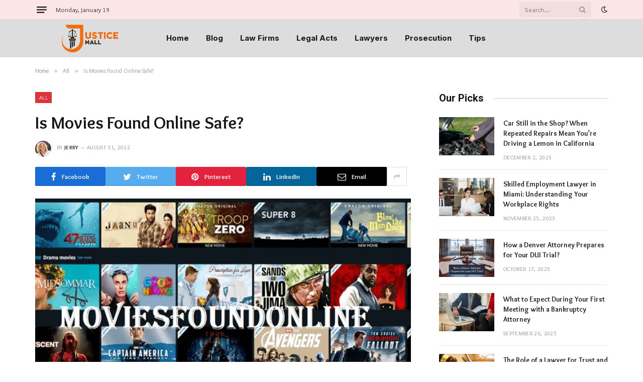

--- FILE ---
content_type: text/html; charset=UTF-8
request_url: https://justicemall.net/is-movies-found-online-safe/
body_size: 14238
content:

<!DOCTYPE html>
<html lang="en-US" prefix="og: https://ogp.me/ns#" class="s-light site-s-light">

<head>

	<meta charset="UTF-8" />
	<meta name="viewport" content="width=device-width, initial-scale=1" />
	
<!-- Search Engine Optimization by Rank Math - https://rankmath.com/ -->
<title>Is Movies Found Online Safe?</title><link rel="preload" as="image" imagesrcset="https://justicemall.net/wp-content/uploads/2022/08/Is-Movies-Found-Online-Safe.png 700w, https://justicemall.net/wp-content/uploads/2022/08/Is-Movies-Found-Online-Safe-300x183.png 300w, https://justicemall.net/wp-content/uploads/2022/08/Is-Movies-Found-Online-Safe-150x92.png 150w, https://justicemall.net/wp-content/uploads/2022/08/Is-Movies-Found-Online-Safe-450x275.png 450w" imagesizes="(max-width: 749px) 100vw, 749px" /><link rel="preload" as="font" href="https://justicemall.net/wp-content/themes/smart-mag/css/icons/fonts/ts-icons.woff2?v2.4" type="font/woff2" crossorigin="anonymous" />
<meta name="description" content="Moviesfoundonline.com is a great site to download full movies in Hindi and other languages. You can also watch movies dubbed in English. The videos are"/>
<meta name="robots" content="follow, index, max-snippet:-1, max-video-preview:-1, max-image-preview:large"/>
<link rel="canonical" href="https://justicemall.net/is-movies-found-online-safe/" />
<meta property="og:locale" content="en_US" />
<meta property="og:type" content="article" />
<meta property="og:title" content="Is Movies Found Online Safe?" />
<meta property="og:description" content="Moviesfoundonline.com is a great site to download full movies in Hindi and other languages. You can also watch movies dubbed in English. The videos are" />
<meta property="og:url" content="https://justicemall.net/is-movies-found-online-safe/" />
<meta property="og:site_name" content="Justicemall.net" />
<meta property="article:section" content="All" />
<meta property="og:image" content="https://justicemall.net/wp-content/uploads/2022/08/Is-Movies-Found-Online-Safe.png" />
<meta property="og:image:secure_url" content="https://justicemall.net/wp-content/uploads/2022/08/Is-Movies-Found-Online-Safe.png" />
<meta property="og:image:width" content="700" />
<meta property="og:image:height" content="428" />
<meta property="og:image:alt" content="Is Movies Found Online Safe?" />
<meta property="og:image:type" content="image/png" />
<meta property="article:published_time" content="2022-08-31T09:07:52+00:00" />
<meta name="twitter:card" content="summary_large_image" />
<meta name="twitter:title" content="Is Movies Found Online Safe?" />
<meta name="twitter:description" content="Moviesfoundonline.com is a great site to download full movies in Hindi and other languages. You can also watch movies dubbed in English. The videos are" />
<meta name="twitter:image" content="https://justicemall.net/wp-content/uploads/2022/08/Is-Movies-Found-Online-Safe.png" />
<meta name="twitter:label1" content="Written by" />
<meta name="twitter:data1" content="Jerry" />
<meta name="twitter:label2" content="Time to read" />
<meta name="twitter:data2" content="2 minutes" />
<script type="application/ld+json" class="rank-math-schema">{"@context":"https://schema.org","@graph":[{"@type":["Person","Organization"],"@id":"https://justicemall.net/#person","name":"Jerry"},{"@type":"WebSite","@id":"https://justicemall.net/#website","url":"https://justicemall.net","name":"Justicemall.net","publisher":{"@id":"https://justicemall.net/#person"},"inLanguage":"en-US"},{"@type":"ImageObject","@id":"https://justicemall.net/wp-content/uploads/2022/08/Is-Movies-Found-Online-Safe.png","url":"https://justicemall.net/wp-content/uploads/2022/08/Is-Movies-Found-Online-Safe.png","width":"700","height":"428","inLanguage":"en-US"},{"@type":"WebPage","@id":"https://justicemall.net/is-movies-found-online-safe/#webpage","url":"https://justicemall.net/is-movies-found-online-safe/","name":"Is Movies Found Online Safe?","datePublished":"2022-08-31T09:07:52+00:00","dateModified":"2022-08-31T09:07:52+00:00","isPartOf":{"@id":"https://justicemall.net/#website"},"primaryImageOfPage":{"@id":"https://justicemall.net/wp-content/uploads/2022/08/Is-Movies-Found-Online-Safe.png"},"inLanguage":"en-US"},{"@type":"Person","@id":"https://justicemall.net/author/jerry/","name":"Jerry","url":"https://justicemall.net/author/jerry/","image":{"@type":"ImageObject","@id":"https://secure.gravatar.com/avatar/a97e043056f6d83c0f0d4d27ec3448642473e21bee45b88e07411b374dbfbb35?s=96&amp;d=mm&amp;r=g","url":"https://secure.gravatar.com/avatar/a97e043056f6d83c0f0d4d27ec3448642473e21bee45b88e07411b374dbfbb35?s=96&amp;d=mm&amp;r=g","caption":"Jerry","inLanguage":"en-US"},"sameAs":["https://justicemall.net"]},{"@type":"BlogPosting","headline":"Is Movies Found Online Safe?","datePublished":"2022-08-31T09:07:52+00:00","dateModified":"2022-08-31T09:07:52+00:00","articleSection":"All","author":{"@id":"https://justicemall.net/author/jerry/","name":"Jerry"},"publisher":{"@id":"https://justicemall.net/#person"},"description":"Moviesfoundonline.com is a great site to download full movies in Hindi and other languages. You can also watch movies dubbed in English. The videos are","name":"Is Movies Found Online Safe?","@id":"https://justicemall.net/is-movies-found-online-safe/#richSnippet","isPartOf":{"@id":"https://justicemall.net/is-movies-found-online-safe/#webpage"},"image":{"@id":"https://justicemall.net/wp-content/uploads/2022/08/Is-Movies-Found-Online-Safe.png"},"inLanguage":"en-US","mainEntityOfPage":{"@id":"https://justicemall.net/is-movies-found-online-safe/#webpage"}}]}</script>
<!-- /Rank Math WordPress SEO plugin -->

<link rel='dns-prefetch' href='//fonts.googleapis.com' />
<link rel="alternate" type="application/rss+xml" title="Justicemall.net &raquo; Feed" href="https://justicemall.net/feed/" />
<link rel="alternate" title="oEmbed (JSON)" type="application/json+oembed" href="https://justicemall.net/wp-json/oembed/1.0/embed?url=https%3A%2F%2Fjusticemall.net%2Fis-movies-found-online-safe%2F" />
<link rel="alternate" title="oEmbed (XML)" type="text/xml+oembed" href="https://justicemall.net/wp-json/oembed/1.0/embed?url=https%3A%2F%2Fjusticemall.net%2Fis-movies-found-online-safe%2F&#038;format=xml" />
<style id='wp-img-auto-sizes-contain-inline-css' type='text/css'>
img:is([sizes=auto i],[sizes^="auto," i]){contain-intrinsic-size:3000px 1500px}
/*# sourceURL=wp-img-auto-sizes-contain-inline-css */
</style>
<style id='wp-emoji-styles-inline-css' type='text/css'>

	img.wp-smiley, img.emoji {
		display: inline !important;
		border: none !important;
		box-shadow: none !important;
		height: 1em !important;
		width: 1em !important;
		margin: 0 0.07em !important;
		vertical-align: -0.1em !important;
		background: none !important;
		padding: 0 !important;
	}
/*# sourceURL=wp-emoji-styles-inline-css */
</style>
<link rel='stylesheet' id='wp-block-library-css' href='https://justicemall.net/wp-includes/css/dist/block-library/style.min.css?ver=6.9' type='text/css' media='all' />
<style id='classic-theme-styles-inline-css' type='text/css'>
/*! This file is auto-generated */
.wp-block-button__link{color:#fff;background-color:#32373c;border-radius:9999px;box-shadow:none;text-decoration:none;padding:calc(.667em + 2px) calc(1.333em + 2px);font-size:1.125em}.wp-block-file__button{background:#32373c;color:#fff;text-decoration:none}
/*# sourceURL=/wp-includes/css/classic-themes.min.css */
</style>
<style id='global-styles-inline-css' type='text/css'>
:root{--wp--preset--aspect-ratio--square: 1;--wp--preset--aspect-ratio--4-3: 4/3;--wp--preset--aspect-ratio--3-4: 3/4;--wp--preset--aspect-ratio--3-2: 3/2;--wp--preset--aspect-ratio--2-3: 2/3;--wp--preset--aspect-ratio--16-9: 16/9;--wp--preset--aspect-ratio--9-16: 9/16;--wp--preset--color--black: #000000;--wp--preset--color--cyan-bluish-gray: #abb8c3;--wp--preset--color--white: #ffffff;--wp--preset--color--pale-pink: #f78da7;--wp--preset--color--vivid-red: #cf2e2e;--wp--preset--color--luminous-vivid-orange: #ff6900;--wp--preset--color--luminous-vivid-amber: #fcb900;--wp--preset--color--light-green-cyan: #7bdcb5;--wp--preset--color--vivid-green-cyan: #00d084;--wp--preset--color--pale-cyan-blue: #8ed1fc;--wp--preset--color--vivid-cyan-blue: #0693e3;--wp--preset--color--vivid-purple: #9b51e0;--wp--preset--gradient--vivid-cyan-blue-to-vivid-purple: linear-gradient(135deg,rgb(6,147,227) 0%,rgb(155,81,224) 100%);--wp--preset--gradient--light-green-cyan-to-vivid-green-cyan: linear-gradient(135deg,rgb(122,220,180) 0%,rgb(0,208,130) 100%);--wp--preset--gradient--luminous-vivid-amber-to-luminous-vivid-orange: linear-gradient(135deg,rgb(252,185,0) 0%,rgb(255,105,0) 100%);--wp--preset--gradient--luminous-vivid-orange-to-vivid-red: linear-gradient(135deg,rgb(255,105,0) 0%,rgb(207,46,46) 100%);--wp--preset--gradient--very-light-gray-to-cyan-bluish-gray: linear-gradient(135deg,rgb(238,238,238) 0%,rgb(169,184,195) 100%);--wp--preset--gradient--cool-to-warm-spectrum: linear-gradient(135deg,rgb(74,234,220) 0%,rgb(151,120,209) 20%,rgb(207,42,186) 40%,rgb(238,44,130) 60%,rgb(251,105,98) 80%,rgb(254,248,76) 100%);--wp--preset--gradient--blush-light-purple: linear-gradient(135deg,rgb(255,206,236) 0%,rgb(152,150,240) 100%);--wp--preset--gradient--blush-bordeaux: linear-gradient(135deg,rgb(254,205,165) 0%,rgb(254,45,45) 50%,rgb(107,0,62) 100%);--wp--preset--gradient--luminous-dusk: linear-gradient(135deg,rgb(255,203,112) 0%,rgb(199,81,192) 50%,rgb(65,88,208) 100%);--wp--preset--gradient--pale-ocean: linear-gradient(135deg,rgb(255,245,203) 0%,rgb(182,227,212) 50%,rgb(51,167,181) 100%);--wp--preset--gradient--electric-grass: linear-gradient(135deg,rgb(202,248,128) 0%,rgb(113,206,126) 100%);--wp--preset--gradient--midnight: linear-gradient(135deg,rgb(2,3,129) 0%,rgb(40,116,252) 100%);--wp--preset--font-size--small: 13px;--wp--preset--font-size--medium: 20px;--wp--preset--font-size--large: 36px;--wp--preset--font-size--x-large: 42px;--wp--preset--spacing--20: 0.44rem;--wp--preset--spacing--30: 0.67rem;--wp--preset--spacing--40: 1rem;--wp--preset--spacing--50: 1.5rem;--wp--preset--spacing--60: 2.25rem;--wp--preset--spacing--70: 3.38rem;--wp--preset--spacing--80: 5.06rem;--wp--preset--shadow--natural: 6px 6px 9px rgba(0, 0, 0, 0.2);--wp--preset--shadow--deep: 12px 12px 50px rgba(0, 0, 0, 0.4);--wp--preset--shadow--sharp: 6px 6px 0px rgba(0, 0, 0, 0.2);--wp--preset--shadow--outlined: 6px 6px 0px -3px rgb(255, 255, 255), 6px 6px rgb(0, 0, 0);--wp--preset--shadow--crisp: 6px 6px 0px rgb(0, 0, 0);}:where(.is-layout-flex){gap: 0.5em;}:where(.is-layout-grid){gap: 0.5em;}body .is-layout-flex{display: flex;}.is-layout-flex{flex-wrap: wrap;align-items: center;}.is-layout-flex > :is(*, div){margin: 0;}body .is-layout-grid{display: grid;}.is-layout-grid > :is(*, div){margin: 0;}:where(.wp-block-columns.is-layout-flex){gap: 2em;}:where(.wp-block-columns.is-layout-grid){gap: 2em;}:where(.wp-block-post-template.is-layout-flex){gap: 1.25em;}:where(.wp-block-post-template.is-layout-grid){gap: 1.25em;}.has-black-color{color: var(--wp--preset--color--black) !important;}.has-cyan-bluish-gray-color{color: var(--wp--preset--color--cyan-bluish-gray) !important;}.has-white-color{color: var(--wp--preset--color--white) !important;}.has-pale-pink-color{color: var(--wp--preset--color--pale-pink) !important;}.has-vivid-red-color{color: var(--wp--preset--color--vivid-red) !important;}.has-luminous-vivid-orange-color{color: var(--wp--preset--color--luminous-vivid-orange) !important;}.has-luminous-vivid-amber-color{color: var(--wp--preset--color--luminous-vivid-amber) !important;}.has-light-green-cyan-color{color: var(--wp--preset--color--light-green-cyan) !important;}.has-vivid-green-cyan-color{color: var(--wp--preset--color--vivid-green-cyan) !important;}.has-pale-cyan-blue-color{color: var(--wp--preset--color--pale-cyan-blue) !important;}.has-vivid-cyan-blue-color{color: var(--wp--preset--color--vivid-cyan-blue) !important;}.has-vivid-purple-color{color: var(--wp--preset--color--vivid-purple) !important;}.has-black-background-color{background-color: var(--wp--preset--color--black) !important;}.has-cyan-bluish-gray-background-color{background-color: var(--wp--preset--color--cyan-bluish-gray) !important;}.has-white-background-color{background-color: var(--wp--preset--color--white) !important;}.has-pale-pink-background-color{background-color: var(--wp--preset--color--pale-pink) !important;}.has-vivid-red-background-color{background-color: var(--wp--preset--color--vivid-red) !important;}.has-luminous-vivid-orange-background-color{background-color: var(--wp--preset--color--luminous-vivid-orange) !important;}.has-luminous-vivid-amber-background-color{background-color: var(--wp--preset--color--luminous-vivid-amber) !important;}.has-light-green-cyan-background-color{background-color: var(--wp--preset--color--light-green-cyan) !important;}.has-vivid-green-cyan-background-color{background-color: var(--wp--preset--color--vivid-green-cyan) !important;}.has-pale-cyan-blue-background-color{background-color: var(--wp--preset--color--pale-cyan-blue) !important;}.has-vivid-cyan-blue-background-color{background-color: var(--wp--preset--color--vivid-cyan-blue) !important;}.has-vivid-purple-background-color{background-color: var(--wp--preset--color--vivid-purple) !important;}.has-black-border-color{border-color: var(--wp--preset--color--black) !important;}.has-cyan-bluish-gray-border-color{border-color: var(--wp--preset--color--cyan-bluish-gray) !important;}.has-white-border-color{border-color: var(--wp--preset--color--white) !important;}.has-pale-pink-border-color{border-color: var(--wp--preset--color--pale-pink) !important;}.has-vivid-red-border-color{border-color: var(--wp--preset--color--vivid-red) !important;}.has-luminous-vivid-orange-border-color{border-color: var(--wp--preset--color--luminous-vivid-orange) !important;}.has-luminous-vivid-amber-border-color{border-color: var(--wp--preset--color--luminous-vivid-amber) !important;}.has-light-green-cyan-border-color{border-color: var(--wp--preset--color--light-green-cyan) !important;}.has-vivid-green-cyan-border-color{border-color: var(--wp--preset--color--vivid-green-cyan) !important;}.has-pale-cyan-blue-border-color{border-color: var(--wp--preset--color--pale-cyan-blue) !important;}.has-vivid-cyan-blue-border-color{border-color: var(--wp--preset--color--vivid-cyan-blue) !important;}.has-vivid-purple-border-color{border-color: var(--wp--preset--color--vivid-purple) !important;}.has-vivid-cyan-blue-to-vivid-purple-gradient-background{background: var(--wp--preset--gradient--vivid-cyan-blue-to-vivid-purple) !important;}.has-light-green-cyan-to-vivid-green-cyan-gradient-background{background: var(--wp--preset--gradient--light-green-cyan-to-vivid-green-cyan) !important;}.has-luminous-vivid-amber-to-luminous-vivid-orange-gradient-background{background: var(--wp--preset--gradient--luminous-vivid-amber-to-luminous-vivid-orange) !important;}.has-luminous-vivid-orange-to-vivid-red-gradient-background{background: var(--wp--preset--gradient--luminous-vivid-orange-to-vivid-red) !important;}.has-very-light-gray-to-cyan-bluish-gray-gradient-background{background: var(--wp--preset--gradient--very-light-gray-to-cyan-bluish-gray) !important;}.has-cool-to-warm-spectrum-gradient-background{background: var(--wp--preset--gradient--cool-to-warm-spectrum) !important;}.has-blush-light-purple-gradient-background{background: var(--wp--preset--gradient--blush-light-purple) !important;}.has-blush-bordeaux-gradient-background{background: var(--wp--preset--gradient--blush-bordeaux) !important;}.has-luminous-dusk-gradient-background{background: var(--wp--preset--gradient--luminous-dusk) !important;}.has-pale-ocean-gradient-background{background: var(--wp--preset--gradient--pale-ocean) !important;}.has-electric-grass-gradient-background{background: var(--wp--preset--gradient--electric-grass) !important;}.has-midnight-gradient-background{background: var(--wp--preset--gradient--midnight) !important;}.has-small-font-size{font-size: var(--wp--preset--font-size--small) !important;}.has-medium-font-size{font-size: var(--wp--preset--font-size--medium) !important;}.has-large-font-size{font-size: var(--wp--preset--font-size--large) !important;}.has-x-large-font-size{font-size: var(--wp--preset--font-size--x-large) !important;}
:where(.wp-block-post-template.is-layout-flex){gap: 1.25em;}:where(.wp-block-post-template.is-layout-grid){gap: 1.25em;}
:where(.wp-block-term-template.is-layout-flex){gap: 1.25em;}:where(.wp-block-term-template.is-layout-grid){gap: 1.25em;}
:where(.wp-block-columns.is-layout-flex){gap: 2em;}:where(.wp-block-columns.is-layout-grid){gap: 2em;}
:root :where(.wp-block-pullquote){font-size: 1.5em;line-height: 1.6;}
/*# sourceURL=global-styles-inline-css */
</style>
<link rel='stylesheet' id='smartmag-core-css' href='https://justicemall.net/wp-content/themes/smart-mag/style.css?ver=9.0.0' type='text/css' media='all' />
<style id='smartmag-core-inline-css' type='text/css'>
:root { --c-main: #de333b;
--c-main-rgb: 222,51,59;
--text-font: "Overlock", system-ui, -apple-system, "Segoe UI", Arial, sans-serif;
--body-font: "Overlock", system-ui, -apple-system, "Segoe UI", Arial, sans-serif;
--ui-font: "Overlock", system-ui, -apple-system, "Segoe UI", Arial, sans-serif;
--title-font: "Overlock", system-ui, -apple-system, "Segoe UI", Arial, sans-serif;
--h-font: "Overlock", system-ui, -apple-system, "Segoe UI", Arial, sans-serif;
--title-font: "Overlock", system-ui, -apple-system, "Segoe UI", Arial, sans-serif;
--h-font: "Overlock", system-ui, -apple-system, "Segoe UI", Arial, sans-serif;
--title-font: "Overlock", system-ui, -apple-system, "Segoe UI", Arial, sans-serif;
--main-width: 1140px;
--excerpt-size: 14px; }
.smart-head-main .smart-head-top { --head-h: 38px; background-color: rgba(221,57,65,0.13); }
.s-dark .smart-head-main .smart-head-top,
.smart-head-main .s-dark.smart-head-top { background-color: #0a0505; }
.smart-head-main .smart-head-mid { --head-h: 76px; background-color: #dddddd; }
.navigation { font-family: "Inter", system-ui, -apple-system, "Segoe UI", Arial, sans-serif; }
.navigation-main .menu > li > a { font-weight: bold; }
.smart-head-mobile .smart-head-top { background-color: #dddddd; }
.smart-head-mobile .smart-head-mid { background-color: #dddddd; }
.smart-head-main .offcanvas-toggle { transform: scale(0.75); }
.main-footer .lower-footer { background-color: #dddddd; }
.s-dark .lower-footer { color: #0a0a0a; }
.main-footer .lower-footer { --c-links: #0a0a0a; --c-foot-menu: #0a0a0a; }
.post-meta .meta-item, .post-meta .text-in { font-size: 11px; font-weight: normal; text-transform: uppercase; letter-spacing: 0.03em; }
.post-meta .text-in, .post-meta .post-cat > a { font-size: 11px; }
.post-meta .post-cat > a { font-weight: bold; text-transform: uppercase; letter-spacing: 0.1em; }
.post-meta .post-author > a { font-weight: bold; }
.block-head .heading { font-family: "Roboto", system-ui, -apple-system, "Segoe UI", Arial, sans-serif; }
.loop-grid-base .post-title { font-size: 18px; font-weight: 600; }
.entry-content { font-size: 16px; }


/*# sourceURL=smartmag-core-inline-css */
</style>
<link rel='stylesheet' id='smartmag-magnific-popup-css' href='https://justicemall.net/wp-content/themes/smart-mag/css/lightbox.css?ver=9.0.0' type='text/css' media='all' />
<link rel='stylesheet' id='smartmag-icons-css' href='https://justicemall.net/wp-content/themes/smart-mag/css/icons/icons.css?ver=9.0.0' type='text/css' media='all' />
<link rel='stylesheet' id='smartmag-gfonts-custom-css' href='https://fonts.googleapis.com/css?family=Overlock%3A400%2C500%2C600%2C700%7CInter%3A400%2C500%2C600%2C700%7CRoboto%3A400%2C500%2C600%2C700&#038;display=swap' type='text/css' media='all' />
<script type="64ff1706cecf356458f44eb2-text/javascript" src="https://justicemall.net/wp-includes/js/jquery/jquery.min.js?ver=3.7.1" id="jquery-core-js"></script>
<script type="64ff1706cecf356458f44eb2-text/javascript" src="https://justicemall.net/wp-includes/js/jquery/jquery-migrate.min.js?ver=3.4.1" id="jquery-migrate-js"></script>
<link rel="https://api.w.org/" href="https://justicemall.net/wp-json/" /><link rel="alternate" title="JSON" type="application/json" href="https://justicemall.net/wp-json/wp/v2/posts/4435" /><link rel="EditURI" type="application/rsd+xml" title="RSD" href="https://justicemall.net/xmlrpc.php?rsd" />
<meta name="generator" content="WordPress 6.9" />
<link rel='shortlink' href='https://justicemall.net/?p=4435' />

		<script type="64ff1706cecf356458f44eb2-text/javascript">
		var BunyadSchemeKey = 'bunyad-scheme';
		(() => {
			const d = document.documentElement;
			const c = d.classList;
			const scheme = localStorage.getItem(BunyadSchemeKey);
			if (scheme) {
				d.dataset.origClass = c;
				scheme === 'dark' ? c.remove('s-light', 'site-s-light') : c.remove('s-dark', 'site-s-dark');
				c.add('site-s-' + scheme, 's-' + scheme);
			}
		})();
		</script>
		<meta name="generator" content="Elementor 3.34.1; features: additional_custom_breakpoints; settings: css_print_method-external, google_font-enabled, font_display-auto">
<style type="text/css">.recentcomments a{display:inline !important;padding:0 !important;margin:0 !important;}</style>			<style>
				.e-con.e-parent:nth-of-type(n+4):not(.e-lazyloaded):not(.e-no-lazyload),
				.e-con.e-parent:nth-of-type(n+4):not(.e-lazyloaded):not(.e-no-lazyload) * {
					background-image: none !important;
				}
				@media screen and (max-height: 1024px) {
					.e-con.e-parent:nth-of-type(n+3):not(.e-lazyloaded):not(.e-no-lazyload),
					.e-con.e-parent:nth-of-type(n+3):not(.e-lazyloaded):not(.e-no-lazyload) * {
						background-image: none !important;
					}
				}
				@media screen and (max-height: 640px) {
					.e-con.e-parent:nth-of-type(n+2):not(.e-lazyloaded):not(.e-no-lazyload),
					.e-con.e-parent:nth-of-type(n+2):not(.e-lazyloaded):not(.e-no-lazyload) * {
						background-image: none !important;
					}
				}
			</style>
			<link rel="icon" href="https://justicemall.net/wp-content/uploads/2022/07/cropped-justicemail-fav-150x150.png" sizes="32x32" />
<link rel="icon" href="https://justicemall.net/wp-content/uploads/2022/07/cropped-justicemail-fav-300x300.png" sizes="192x192" />
<link rel="apple-touch-icon" href="https://justicemall.net/wp-content/uploads/2022/07/cropped-justicemail-fav-300x300.png" />
<meta name="msapplication-TileImage" content="https://justicemall.net/wp-content/uploads/2022/07/cropped-justicemail-fav-300x300.png" />


</head>

<body class="wp-singular post-template-default single single-post postid-4435 single-format-standard wp-theme-smart-mag right-sidebar post-layout-modern post-cat-38 has-lb has-lb-sm layout-normal elementor-default elementor-kit-43">



<div class="main-wrap">

	
<div class="off-canvas-backdrop"></div>
<div class="mobile-menu-container off-canvas s-dark" id="off-canvas">

	<div class="off-canvas-head">
		<a href="#" class="close"><i class="tsi tsi-times"></i></a>

		<div class="ts-logo">
					</div>
	</div>

	<div class="off-canvas-content">

					<ul class="mobile-menu"></ul>
		
					<div class="off-canvas-widgets">
				
		<div id="smartmag-block-posts-small-3" class="widget ts-block-widget smartmag-widget-posts-small">		
		<div class="block">
					<section class="block-wrap block-posts-small block-sc mb-none" data-id="1">

			<div class="widget-title block-head block-head-ac block-head-b"><h5 class="heading">What's Hot</h5></div>	
			<div class="block-content">
				
	<div class="loop loop-small loop-small-a loop-sep loop-small-sep grid grid-1 md:grid-1 sm:grid-1 xs:grid-1">

					
<article class="l-post small-post small-a-post m-pos-left">

	
			<div class="media">

		
			<a href="https://justicemall.net/the-role-of-a-divorce-lawyer-in-high-asset-divorce/" class="image-link media-ratio ar-bunyad-thumb" title="The Role of a Divorce Lawyer in High Asset Divorce"><span data-bgsrc="https://justicemall.net/wp-content/uploads/2025/12/Screenshot_2-3.png" class="img bg-cover wp-post-image attachment-large size-large lazyload"></span></a>			
			
			
			
		
		</div>
	

	
		<div class="content">

			<div class="post-meta post-meta-a post-meta-left has-below"><h4 class="is-title post-title"><a href="https://justicemall.net/the-role-of-a-divorce-lawyer-in-high-asset-divorce/">The Role of a Divorce Lawyer in High Asset Divorce</a></h4><div class="post-meta-items meta-below"><span class="meta-item date"><span class="date-link"><time class="post-date" datetime="2025-12-09T05:27:11+00:00">December 9, 2025</time></span></span></div></div>			
			
			
		</div>

	
</article>	
					
<article class="l-post small-post small-a-post m-pos-left">

	
			<div class="media">

		
			<a href="https://justicemall.net/the-role-of-a-criminal-defense-attorney-in-protecting-your-future/" class="image-link media-ratio ar-bunyad-thumb" title="The Role of a Criminal Defense Attorney in Protecting Your Future"><span data-bgsrc="https://justicemall.net/wp-content/uploads/2025/12/Screenshot_2-2.png" class="img bg-cover wp-post-image attachment-large size-large lazyload"></span></a>			
			
			
			
		
		</div>
	

	
		<div class="content">

			<div class="post-meta post-meta-a post-meta-left has-below"><h4 class="is-title post-title"><a href="https://justicemall.net/the-role-of-a-criminal-defense-attorney-in-protecting-your-future/">The Role of a Criminal Defense Attorney in Protecting Your Future</a></h4><div class="post-meta-items meta-below"><span class="meta-item date"><span class="date-link"><time class="post-date" datetime="2025-12-09T05:15:45+00:00">December 9, 2025</time></span></span></div></div>			
			
			
		</div>

	
</article>	
					
<article class="l-post small-post small-a-post m-pos-left">

	
			<div class="media">

		
			<a href="https://justicemall.net/how-an-immigration-lawyer-increases-your-chances-of-approval/" class="image-link media-ratio ar-bunyad-thumb" title="How an Immigration Lawyer Increases Your Chances of Approval"><span data-bgsrc="https://justicemall.net/wp-content/uploads/2025/12/Screenshot_2-1.png" class="img bg-cover wp-post-image attachment-large size-large lazyload"></span></a>			
			
			
			
		
		</div>
	

	
		<div class="content">

			<div class="post-meta post-meta-a post-meta-left has-below"><h4 class="is-title post-title"><a href="https://justicemall.net/how-an-immigration-lawyer-increases-your-chances-of-approval/">How an Immigration Lawyer Increases Your Chances of Approval</a></h4><div class="post-meta-items meta-below"><span class="meta-item date"><span class="date-link"><time class="post-date" datetime="2025-12-09T05:05:39+00:00">December 9, 2025</time></span></span></div></div>			
			
			
		</div>

	
</article>	
		
	</div>

					</div>

		</section>
				</div>

		</div>			</div>
		
		
	</div>

</div>
<div class="smart-head smart-head-a smart-head-main" id="smart-head" data-sticky="mid" data-sticky-type="smart" data-sticky-full>
	
	<div class="smart-head-row smart-head-top is-light smart-head-row-full">

		<div class="inner wrap">

							
				<div class="items items-left ">
				
<button class="offcanvas-toggle has-icon" type="button" aria-label="Menu">
	<span class="hamburger-icon hamburger-icon-a">
		<span class="inner"></span>
	</span>
</button>
<span class="h-date">
	Monday, January 19</span>				</div>

							
				<div class="items items-center empty">
								</div>

							
				<div class="items items-right ">
				

	<div class="smart-head-search">
		<form role="search" class="search-form" action="https://justicemall.net/" method="get">
			<input type="text" name="s" class="query live-search-query" value="" placeholder="Search..." autocomplete="off" />
			<button class="search-button" type="submit">
				<i class="tsi tsi-search"></i>
				<span class="visuallyhidden"></span>
			</button>
		</form>
	</div> <!-- .search -->


<div class="scheme-switcher has-icon-only">
	<a href="#" class="toggle is-icon toggle-dark" title="Switch to Dark Design - easier on eyes.">
		<i class="icon tsi tsi-moon"></i>
	</a>
	<a href="#" class="toggle is-icon toggle-light" title="Switch to Light Design.">
		<i class="icon tsi tsi-bright"></i>
	</a>
</div>				</div>

						
		</div>
	</div>

	
	<div class="smart-head-row smart-head-mid smart-head-row-3 is-light has-center-nav smart-head-row-full">

		<div class="inner wrap">

							
				<div class="items items-left ">
					<a href="https://justicemall.net/" title="Justicemall.net" rel="home" class="logo-link ts-logo logo-is-image">
		<span>
			
				
					<img src="https://smartmag.theme-sphere.com/pro-mag/wp-content/uploads/sites/18/2021/08/promag-logo-03-1-white.png" class="logo-image logo-image-dark" alt="Justicemall.net" srcset="https://smartmag.theme-sphere.com/pro-mag/wp-content/uploads/sites/18/2021/08/promag-logo-03-1-white.png ,https://smartmag.theme-sphere.com/pro-mag/wp-content/uploads/sites/18/2021/08/promag-logo-03-1-white@2x.png 2x"/><img src="https://justicemall.net/wp-content/uploads/2022/08/justicemall.png" class="logo-image" alt="Justicemall.net" width="229" height="100"/>
									 
					</span>
	</a>				</div>

							
				<div class="items items-center ">
					<div class="nav-wrap">
		<nav class="navigation navigation-main nav-hov-a">
			<ul id="menu-main-menu" class="menu"><li id="menu-item-4282" class="menu-item menu-item-type-post_type menu-item-object-page menu-item-home menu-item-4282"><a href="https://justicemall.net/">Home</a></li>
<li id="menu-item-4286" class="menu-item menu-item-type-taxonomy menu-item-object-category menu-cat-3 menu-item-4286"><a href="https://justicemall.net/blog/">Blog</a></li>
<li id="menu-item-4357" class="menu-item menu-item-type-taxonomy menu-item-object-category menu-cat-34 menu-item-4357"><a href="https://justicemall.net/law-firms/">Law Firms</a></li>
<li id="menu-item-4358" class="menu-item menu-item-type-taxonomy menu-item-object-category menu-cat-35 menu-item-4358"><a href="https://justicemall.net/legal-acts/">Legal Acts</a></li>
<li id="menu-item-4359" class="menu-item menu-item-type-taxonomy menu-item-object-category menu-cat-33 menu-item-4359"><a href="https://justicemall.net/lawyers/">Lawyers</a></li>
<li id="menu-item-4360" class="menu-item menu-item-type-taxonomy menu-item-object-category menu-cat-36 menu-item-4360"><a href="https://justicemall.net/prosecution/">Prosecution</a></li>
<li id="menu-item-4361" class="menu-item menu-item-type-taxonomy menu-item-object-category menu-cat-37 menu-item-4361"><a href="https://justicemall.net/tips/">Tips</a></li>
</ul>		</nav>
	</div>
				</div>

							
				<div class="items items-right empty">
								</div>

						
		</div>
	</div>

	</div>
<div class="smart-head smart-head-a smart-head-mobile" id="smart-head-mobile" data-sticky="mid" data-sticky-type="smart" data-sticky-full>
	
	<div class="smart-head-row smart-head-mid smart-head-row-3 is-light smart-head-row-full">

		<div class="inner wrap">

							
				<div class="items items-left ">
				
<button class="offcanvas-toggle has-icon" type="button" aria-label="Menu">
	<span class="hamburger-icon hamburger-icon-a">
		<span class="inner"></span>
	</span>
</button>				</div>

							
				<div class="items items-center ">
					<a href="https://justicemall.net/" title="Justicemall.net" rel="home" class="logo-link ts-logo logo-is-image">
		<span>
			
				
					<img src="https://smartmag.theme-sphere.com/pro-mag/wp-content/uploads/sites/18/2021/08/promag-logo-03-1-white.png" class="logo-image logo-image-dark" alt="Justicemall.net" srcset="https://smartmag.theme-sphere.com/pro-mag/wp-content/uploads/sites/18/2021/08/promag-logo-03-1-white.png ,https://smartmag.theme-sphere.com/pro-mag/wp-content/uploads/sites/18/2021/08/promag-logo-03-1-white@2x.png 2x"/><img src="https://justicemall.net/wp-content/uploads/2022/08/justicemall.png" class="logo-image" alt="Justicemall.net" width="229" height="100"/>
									 
					</span>
	</a>				</div>

							
				<div class="items items-right ">
				

	<a href="#" class="search-icon has-icon-only is-icon" title="Search">
		<i class="tsi tsi-search"></i>
	</a>

				</div>

						
		</div>
	</div>

	</div>
<nav class="breadcrumbs is-full-width breadcrumbs-a" id="breadcrumb"><div class="inner ts-contain "><span><a href="https://justicemall.net/"><span>Home</span></a></span><span class="delim">&raquo;</span><span><a href="https://justicemall.net/all/"><span>All</span></a></span><span class="delim">&raquo;</span><span class="current">Is Movies Found Online Safe?</span></div></nav>
<div class="main ts-contain cf right-sidebar">
	
		

<div class="ts-row">
	<div class="col-8 main-content">

					<div class="the-post-header s-head-modern s-head-modern-a">
	<div class="post-meta post-meta-a post-meta-left post-meta-single has-below"><div class="post-meta-items meta-above"><span class="meta-item cat-labels">
						
						<a href="https://justicemall.net/all/" class="category" rel="category">All</a>
					</span>
					</div><h1 class="is-title post-title">Is Movies Found Online Safe?</h1><div class="post-meta-items meta-below has-author-img"><span class="meta-item post-author has-img"><img alt="" src="https://justicemall.net/wp-content/uploads/2025/06/Jerry.webp" class="avatar avatar-32 photo" height="32" width="32"><span class="by">By</span> <a href="https://justicemall.net/author/jerry/" title="Posts by Jerry" rel="author">Jerry</a></span><span class="meta-item date"><time class="post-date" datetime="2022-08-31T09:07:52+00:00">August 31, 2022</time></span></div></div>
<div class="post-share post-share-b spc-social-colors  post-share-b1">

		
	
		
		<a href="https://www.facebook.com/sharer.php?u=https%3A%2F%2Fjusticemall.net%2Fis-movies-found-online-safe%2F" class="cf service s-facebook service-lg" 
			title="Share on Facebook" target="_blank" rel="nofollow noopener">
			<i class="tsi tsi-tsi tsi-facebook"></i>
			<span class="label">Facebook</span>
		</a>
			
		
		<a href="https://twitter.com/intent/tweet?url=https%3A%2F%2Fjusticemall.net%2Fis-movies-found-online-safe%2F&#038;text=Is%20Movies%20Found%20Online%20Safe%3F" class="cf service s-twitter service-lg" 
			title="Share on X (Twitter)" target="_blank" rel="nofollow noopener">
			<i class="tsi tsi-tsi tsi-twitter"></i>
			<span class="label">Twitter</span>
		</a>
			
		
		<a href="https://pinterest.com/pin/create/button/?url=https%3A%2F%2Fjusticemall.net%2Fis-movies-found-online-safe%2F&#038;media=https%3A%2F%2Fjusticemall.net%2Fwp-content%2Fuploads%2F2022%2F08%2FIs-Movies-Found-Online-Safe.png&#038;description=Is%20Movies%20Found%20Online%20Safe%3F" class="cf service s-pinterest service-lg" 
			title="Share on Pinterest" target="_blank" rel="nofollow noopener">
			<i class="tsi tsi-tsi tsi-pinterest"></i>
			<span class="label">Pinterest</span>
		</a>
			
		
		<a href="https://www.linkedin.com/shareArticle?mini=true&#038;url=https%3A%2F%2Fjusticemall.net%2Fis-movies-found-online-safe%2F" class="cf service s-linkedin service-lg" 
			title="Share on LinkedIn" target="_blank" rel="nofollow noopener">
			<i class="tsi tsi-tsi tsi-linkedin"></i>
			<span class="label">LinkedIn</span>
		</a>
			
		
		<a href="/cdn-cgi/l/email-protection#[base64]" class="cf service s-email service-lg" title="Share via Email" target="_blank" rel="nofollow noopener">
			<i class="tsi tsi-tsi tsi-envelope-o"></i>
			<span class="label">Email</span>
		</a>
			
		
		<a href="https://wa.me/?text=Is%20Movies%20Found%20Online%20Safe%3F%20https%3A%2F%2Fjusticemall.net%2Fis-movies-found-online-safe%2F" class="cf service s-whatsapp service-sm" 
			title="Share on WhatsApp" target="_blank" rel="nofollow noopener">
			<i class="tsi tsi-tsi tsi-whatsapp"></i>
			<span class="label">WhatsApp</span>
		</a>
			
		
		<a href="https://t.me/share/url?url=https%3A%2F%2Fjusticemall.net%2Fis-movies-found-online-safe%2F&#038;title=Is%20Movies%20Found%20Online%20Safe%3F" class="cf service s-telegram service-sm" 
			title="Share on Telegram" target="_blank" rel="nofollow noopener">
			<i class="tsi tsi-tsi tsi-telegram"></i>
			<span class="label">Telegram</span>
		</a>
			
	
		
			<a href="#" class="show-more" title="Show More Social Sharing"><i class="tsi tsi-share"></i></a>
	
		
</div>
	
	
</div>		
					<div class="single-featured">	
	<div class="featured">
				
			<a href="https://justicemall.net/wp-content/uploads/2022/08/Is-Movies-Found-Online-Safe.png" class="image-link media-ratio ar-bunyad-main" title="Is Movies Found Online Safe?"><img fetchpriority="high" width="749" height="489" src="[data-uri]" class="attachment-large size-large lazyload wp-post-image" alt="Is Movies Found Online Safe" sizes="(max-width: 749px) 100vw, 749px" title="Is Movies Found Online Safe?" decoding="async" data-srcset="https://justicemall.net/wp-content/uploads/2022/08/Is-Movies-Found-Online-Safe.png 700w, https://justicemall.net/wp-content/uploads/2022/08/Is-Movies-Found-Online-Safe-300x183.png 300w, https://justicemall.net/wp-content/uploads/2022/08/Is-Movies-Found-Online-Safe-150x92.png 150w, https://justicemall.net/wp-content/uploads/2022/08/Is-Movies-Found-Online-Safe-450x275.png 450w" data-src="https://justicemall.net/wp-content/uploads/2022/08/Is-Movies-Found-Online-Safe.png"></a>		
						
			</div>

	</div>
		
		<div class="the-post s-post-modern">

			<article id="post-4435" class="post-4435 post type-post status-publish format-standard has-post-thumbnail category-all">
				
<div class="post-content-wrap">
	
	<div class="post-content cf entry-content content-spacious">

		
				
		<p><span style="font-weight: 400;">Moviesfoundonline.com is a great site to download full movies in Hindi and other languages. You can also watch movies dubbed in English. The videos are available in various HD qualities, including 360p, 720p, and 1080p. You can download movies with just a single click. The website also has a variety of categories, including Bollywood, Telugu, and Malayalam. In addition to Hindi movies, you can watch Hollywood movies and South Dravidian movies.</span></p>
<p><span style="font-weight: 400;">Although there is not a huge amount of content available, Movies Found Online does have a wide selection of Bollywood films in high-quality quality. The website also has a list of TV shows and web series in various languages. MoviesFoundOnline is a great source for finding hard-to-find films and TV shows. MoviesFoundOnline also hosts many independent films and television series. Many of the movies are free and have public domain titles.</span></p>
<p><span style="font-weight: 400;">Unlike pirated sites, Moviesfoundonline also offers Hindi movie downloads for free. It&#8217;s important to note, though, that the website is illegal in India. The copyright act protects movie creators and publishers, and violators can be fined up to Rs 10 lakh. You can also find trailers of movies on Moviesfoundonline. The website is extremely convenient and is worth a look. While Moviesfoundonline is not legal in the US, it&#8217;s free in many other countries. You can even watch films on your computer and stream them from there.</span></p>
<p><span style="font-weight: 400;">Another problem with MoviesFoundOnline is that it is blocked in many countries. This means that if you&#8217;re in a country where MoviesFoundOnline is blocked, you&#8217;ll see a blank page instead of a movie. Many people will simply assume that it&#8217;s not working and assume it&#8217;s not possible to download a movie in Hindi. But this is not true! You can still enjoy a movie with the right proxy.</span></p>
<p><span style="font-weight: 400;">One of the most popular movie download sites in India is MoviesFoundOnline. This site has a huge team dedicated to uploading movies and other content faster than any other website. Although some of its content is pirated, it&#8217;s far from the best option. To keep its content fresh, MoviesFoundOnline changes its domain name every now and then. If you want to watch the latest movies in Hindi, then you&#8217;ll love MoviesFoundOnline.</span></p>
<p><span style="font-weight: 400;">If you want to download movies in Hindi, the first step is to find a website that offers them. MoviesFoundOnline has many categories, including Bollywood evergreens, Hollywood dubbed movies, and Hollywood series. In addition to downloadable Hindi movies, there are also sections for popular movies in Hindi by week, month, and all time. You can even download movies in various formats, including AVI, MP4, and WMV.</span></p>
<p><span style="font-weight: 400;">While you are watching movies on MoviesFoundOnline, you may be bombarded with pop-up ads. To prevent this, install an ad-blocker program in your browser. You can even download free ad-blocking apps from the Google Play store. You should also install an ad-blocker extension for your browser. In this way, the ad-blocker will prevent your browser from loading any advertising on the site.</span></p>

				
		
		
		
	</div>
</div>
	
			</article>

			
	
	<div class="post-share-bot">
		<span class="info">Share.</span>
		
		<span class="share-links spc-social spc-social-colors spc-social-bg">

			
			
				<a href="https://www.facebook.com/sharer.php?u=https%3A%2F%2Fjusticemall.net%2Fis-movies-found-online-safe%2F" class="service s-facebook tsi tsi-facebook" 
					title="Share on Facebook" target="_blank" rel="nofollow noopener">
					<span class="visuallyhidden">Facebook</span>
				</a>
					
			
				<a href="https://twitter.com/intent/tweet?url=https%3A%2F%2Fjusticemall.net%2Fis-movies-found-online-safe%2F&#038;text=Is%20Movies%20Found%20Online%20Safe%3F" class="service s-twitter tsi tsi-twitter" 
					title="Share on X (Twitter)" target="_blank" rel="nofollow noopener">
					<span class="visuallyhidden">Twitter</span>
				</a>
					
			
				<a href="https://pinterest.com/pin/create/button/?url=https%3A%2F%2Fjusticemall.net%2Fis-movies-found-online-safe%2F&#038;media=https%3A%2F%2Fjusticemall.net%2Fwp-content%2Fuploads%2F2022%2F08%2FIs-Movies-Found-Online-Safe.png&#038;description=Is%20Movies%20Found%20Online%20Safe%3F" class="service s-pinterest tsi tsi-pinterest" 
					title="Share on Pinterest" target="_blank" rel="nofollow noopener">
					<span class="visuallyhidden">Pinterest</span>
				</a>
					
			
				<a href="https://www.linkedin.com/shareArticle?mini=true&#038;url=https%3A%2F%2Fjusticemall.net%2Fis-movies-found-online-safe%2F" class="service s-linkedin tsi tsi-linkedin" 
					title="Share on LinkedIn" target="_blank" rel="nofollow noopener">
					<span class="visuallyhidden">LinkedIn</span>
				</a>
					
			
				<a href="https://t.me/share/url?url=https%3A%2F%2Fjusticemall.net%2Fis-movies-found-online-safe%2F&#038;title=Is%20Movies%20Found%20Online%20Safe%3F" class="service s-telegram tsi tsi-telegram" 
					title="Share on Telegram" target="_blank" rel="nofollow noopener">
					<span class="visuallyhidden">Telegram</span>
				</a>
					
			
				<a href="https://wa.me/?text=Is%20Movies%20Found%20Online%20Safe%3F%20https%3A%2F%2Fjusticemall.net%2Fis-movies-found-online-safe%2F" class="service s-whatsapp tsi tsi-whatsapp" 
					title="Share on WhatsApp" target="_blank" rel="nofollow noopener">
					<span class="visuallyhidden">WhatsApp</span>
				</a>
					
			
				<a href="/cdn-cgi/l/email-protection#[base64]" class="service s-email tsi tsi-envelope-o" title="Share via Email" target="_blank" rel="nofollow noopener">
					<span class="visuallyhidden">Email</span>
				</a>
					
			
			
		</span>
	</div>
	



	<div class="author-box">
			<section class="author-info">
	
		<img alt="" src="https://justicemall.net/wp-content/uploads/2025/06/Jerry.webp" class="avatar avatar-95 photo" height="95" width="95">		
		<div class="description">
			<a href="https://justicemall.net/author/jerry/" title="Posts by Jerry" rel="author">Jerry</a>			
			<ul class="social-icons">
							
				<li>
					<a href="https://justicemall.net" class="icon tsi tsi-home" title="Website"> 
						<span class="visuallyhidden">Website</span></a>				
				</li>
				
				
						</ul>
			
			<p class="bio">Hi, I’m Jerry — a passionate legal enthusiast dedicated to breaking down complex law topics into clear, actionable insights. At JusticeMall.net, I strive to empower you with knowledge that makes justice accessible and understandable.</p>
		</div>
		
	</section>	</div>


	<section class="related-posts">
							
							
				<div class="block-head block-head-ac block-head-e block-head-e2 is-left">

					<h4 class="heading"><span class="color">Related Post</span></h4>					
									</div>
				
			
				<section class="block-wrap block-grid cols-gap-sm mb-none" data-id="2">

				
			<div class="block-content">
					
	<div class="loop loop-grid loop-grid-sm grid grid-3 md:grid-2 xs:grid-1">

					
<article class="l-post grid-post grid-sm-post">

	
			<div class="media">

		
			<a href="https://justicemall.net/online-games-digital-identity-player-expression/" class="image-link media-ratio ratio-16-9" title="Online Games And Digital Identity: How Players Express Themselves"><span data-bgsrc="https://justicemall.net/wp-content/uploads/2026/01/Screenshot_9.jpg" class="img bg-cover wp-post-image attachment-large size-large lazyload"></span></a>			
			
			
			
		
		</div>
	

	
		<div class="content">

			<div class="post-meta post-meta-a has-below"><h2 class="is-title post-title"><a href="https://justicemall.net/online-games-digital-identity-player-expression/">Online Games And Digital Identity: How Players Express Themselves</a></h2><div class="post-meta-items meta-below"><span class="meta-item date"><span class="date-link"><time class="post-date" datetime="2025-12-19T09:42:10+00:00">December 19, 2025</time></span></span></div></div>			
			
			
		</div>

	
</article>					
<article class="l-post grid-post grid-sm-post">

	
			<div class="media">

		
			<a href="https://justicemall.net/mahjong-ways-gen-z-gambling/" class="image-link media-ratio ratio-16-9" title="Why Slot Mahjong Ways Is Captivating a New Generation of Gamers"><span data-bgsrc="https://justicemall.net/wp-content/uploads/2025/12/Discover-why-playing-for-real-money-is-captivating-a-new-generation.jpg" class="img bg-cover wp-post-image attachment-large size-large lazyload"></span></a>			
			
			
			
		
		</div>
	

	
		<div class="content">

			<div class="post-meta post-meta-a has-below"><h2 class="is-title post-title"><a href="https://justicemall.net/mahjong-ways-gen-z-gambling/">Why Slot Mahjong Ways Is Captivating a New Generation of Gamers</a></h2><div class="post-meta-items meta-below"><span class="meta-item date"><span class="date-link"><time class="post-date" datetime="2025-11-20T10:51:33+00:00">November 20, 2025</time></span></span></div></div>			
			
			
		</div>

	
</article>					
<article class="l-post grid-post grid-sm-post">

	
			<div class="media">

		
			<a href="https://justicemall.net/breaking-down-the-battle-royale-for-mobile-players/" class="image-link media-ratio ratio-16-9" title="Breaking Down the Battle Royale for Mobile Players"><span data-bgsrc="https://justicemall.net/wp-content/uploads/2025/02/1-450x300.png" class="img bg-cover wp-post-image attachment-bunyad-medium size-bunyad-medium lazyload" data-bgset="https://justicemall.net/wp-content/uploads/2025/02/1-450x300.png 450w, https://justicemall.net/wp-content/uploads/2025/02/1.png 626w" data-sizes="(max-width: 358px) 100vw, 358px"></span></a>			
			
			
			
		
		</div>
	

	
		<div class="content">

			<div class="post-meta post-meta-a has-below"><h2 class="is-title post-title"><a href="https://justicemall.net/breaking-down-the-battle-royale-for-mobile-players/">Breaking Down the Battle Royale for Mobile Players</a></h2><div class="post-meta-items meta-below"><span class="meta-item date"><span class="date-link"><time class="post-date" datetime="2024-12-26T05:30:45+00:00">December 26, 2024</time></span></span></div></div>			
			
			
		</div>

	
</article>		
	</div>

		
			</div>

		</section>
		
	</section>			
			<div class="comments">
				
	

			<div class="ts-comments-show">
			<a href="#" class="ts-button ts-button-b">
				Add A Comment			</a>
		</div>
	

	<div id="comments" class="comments-area ts-comments-hidden">

		
	
	
	</div><!-- #comments -->
			</div>

		</div>
	</div>
	
			
	
	<aside class="col-4 main-sidebar has-sep" data-sticky="1">
	
			<div class="inner theiaStickySidebar">
		
			
		<div id="smartmag-block-posts-small-1" class="widget ts-block-widget smartmag-widget-posts-small">		
		<div class="block">
					<section class="block-wrap block-posts-small block-sc mb-none" data-id="3">

			<div class="widget-title block-head block-head-ac block-head block-head-ac block-head-e block-head-e2 is-left has-style"><h5 class="heading">Our Picks</h5></div>	
			<div class="block-content">
				
	<div class="loop loop-small loop-small-a loop-sep loop-small-sep grid grid-1 md:grid-1 sm:grid-1 xs:grid-1">

					
<article class="l-post small-post small-a-post m-pos-left">

	
			<div class="media">

		
			<a href="https://justicemall.net/california-repeated-repairs-car-still-lemon-law/" class="image-link media-ratio ar-bunyad-thumb" title="Car Still in the Shop? When Repeated Repairs Mean You’re Driving a Lemon in California"><span data-bgsrc="https://justicemall.net/wp-content/uploads/2025/12/Screenshot_2.png" class="img bg-cover wp-post-image attachment-large size-large lazyload"></span></a>			
			
			
			
		
		</div>
	

	
		<div class="content">

			<div class="post-meta post-meta-a post-meta-left has-below"><h4 class="is-title post-title"><a href="https://justicemall.net/california-repeated-repairs-car-still-lemon-law/">Car Still in the Shop? When Repeated Repairs Mean You’re Driving a Lemon in California</a></h4><div class="post-meta-items meta-below"><span class="meta-item date"><span class="date-link"><time class="post-date" datetime="2025-12-02T05:46:49+00:00">December 2, 2025</time></span></span></div></div>			
			
			
		</div>

	
</article>	
					
<article class="l-post small-post small-a-post m-pos-left">

	
			<div class="media">

		
			<a href="https://justicemall.net/skilled-employment-lawyer-in-miami-understanding-your-workplace-rights/" class="image-link media-ratio ar-bunyad-thumb" title="Skilled Employment Lawyer in Miami: Understanding Your Workplace Rights"><span data-bgsrc="https://justicemall.net/wp-content/uploads/2025/11/Screenshot_9.png" class="img bg-cover wp-post-image attachment-large size-large lazyload"></span></a>			
			
			
			
		
		</div>
	

	
		<div class="content">

			<div class="post-meta post-meta-a post-meta-left has-below"><h4 class="is-title post-title"><a href="https://justicemall.net/skilled-employment-lawyer-in-miami-understanding-your-workplace-rights/">Skilled Employment Lawyer in Miami: Understanding Your Workplace Rights</a></h4><div class="post-meta-items meta-below"><span class="meta-item date"><span class="date-link"><time class="post-date" datetime="2025-11-25T17:26:19+00:00">November 25, 2025</time></span></span></div></div>			
			
			
		</div>

	
</article>	
					
<article class="l-post small-post small-a-post m-pos-left">

	
			<div class="media">

		
			<a href="https://justicemall.net/how-a-denver-attorney-prepares-for-your-dui-trial/" class="image-link media-ratio ar-bunyad-thumb" title="How a Denver Attorney Prepares for Your DUI Trial?"><span data-bgsrc="https://justicemall.net/wp-content/uploads/2025/10/Screenshot_11.png" class="img bg-cover wp-post-image attachment-large size-large lazyload"></span></a>			
			
			
			
		
		</div>
	

	
		<div class="content">

			<div class="post-meta post-meta-a post-meta-left has-below"><h4 class="is-title post-title"><a href="https://justicemall.net/how-a-denver-attorney-prepares-for-your-dui-trial/">How a Denver Attorney Prepares for Your DUI Trial?</a></h4><div class="post-meta-items meta-below"><span class="meta-item date"><span class="date-link"><time class="post-date" datetime="2025-10-17T10:51:19+00:00">October 17, 2025</time></span></span></div></div>			
			
			
		</div>

	
</article>	
					
<article class="l-post small-post small-a-post m-pos-left">

	
			<div class="media">

		
			<a href="https://justicemall.net/what-to-expect-during-your-first-meeting-with-a-bankruptcy-attorney/" class="image-link media-ratio ar-bunyad-thumb" title="What to Expect During Your First Meeting with a Bankruptcy Attorney"><span data-bgsrc="https://justicemall.net/wp-content/uploads/2025/09/Screenshot_5.png" class="img bg-cover wp-post-image attachment-large size-large lazyload"></span></a>			
			
			
			
		
		</div>
	

	
		<div class="content">

			<div class="post-meta post-meta-a post-meta-left has-below"><h4 class="is-title post-title"><a href="https://justicemall.net/what-to-expect-during-your-first-meeting-with-a-bankruptcy-attorney/">What to Expect During Your First Meeting with a Bankruptcy Attorney</a></h4><div class="post-meta-items meta-below"><span class="meta-item date"><span class="date-link"><time class="post-date" datetime="2025-09-26T11:20:26+00:00">September 26, 2025</time></span></span></div></div>			
			
			
		</div>

	
</article>	
					
<article class="l-post small-post small-a-post m-pos-left">

	
			<div class="media">

		
			<a href="https://justicemall.net/the-role-of-a-lawyer-for-trust-and-will-in-estate-planning/" class="image-link media-ratio ar-bunyad-thumb" title="The Role of a Lawyer for Trust and Will in Estate Planning"><span data-bgsrc="https://justicemall.net/wp-content/uploads/2025/09/Estate-Planning-thumbnail.jpg" class="img bg-cover wp-post-image attachment-large size-large lazyload"></span></a>			
			
			
			
		
		</div>
	

	
		<div class="content">

			<div class="post-meta post-meta-a post-meta-left has-below"><h4 class="is-title post-title"><a href="https://justicemall.net/the-role-of-a-lawyer-for-trust-and-will-in-estate-planning/">The Role of a Lawyer for Trust and Will in Estate Planning</a></h4><div class="post-meta-items meta-below"><span class="meta-item date"><span class="date-link"><time class="post-date" datetime="2025-09-26T11:12:28+00:00">September 26, 2025</time></span></span></div></div>			
			
			
		</div>

	
</article>	
		
	</div>

					</div>

		</section>
				</div>

		</div>		</div>
	
	</aside>
	
</div>
	</div>

			<footer class="main-footer cols-gap-lg footer-bold s-dark">

					
	
			<div class="lower-footer bold-footer-lower">
			<div class="ts-contain inner">

				

				
											
						<div class="links">
							<div class="menu-footer-links-container"><ul id="menu-footer-links" class="menu"><li id="menu-item-4280" class="menu-item menu-item-type-post_type menu-item-object-page menu-item-privacy-policy menu-item-4280"><a rel="privacy-policy" href="https://justicemall.net/privacy-policy/">Privacy Policy</a></li>
<li id="menu-item-4281" class="menu-item menu-item-type-post_type menu-item-object-page menu-item-4281"><a href="https://justicemall.net/contact-us/">Contact US</a></li>
</ul></div>						</div>
						
				
				<div class="copyright">
					Justicemall.net &copy; 2026 All Right Reserved
<br>
<a href="https://news.google.com/publications/CAAqBwgKMMjguwsw1fvSAw?ceid=US:en&amp;oc=3">
<img class="align-center size-medium wp-image-130" src="https://dailysusa.com/wp-content/uploads/2022/08/Google-News-Follow.jpg" alt="" width="150" height="41" /></a>				</div>
			</div>
		</div>		
			</footer>
		
	
</div><!-- .main-wrap -->



	<div class="search-modal-wrap" data-scheme="dark">
		<div class="search-modal-box" role="dialog" aria-modal="true">

			<form method="get" class="search-form" action="https://justicemall.net/">
				<input type="search" class="search-field live-search-query" name="s" placeholder="Search..." value="" required />

				<button type="submit" class="search-submit visuallyhidden">Submit</button>

				<p class="message">
					Type above and press <em>Enter</em> to search. Press <em>Esc</em> to cancel.				</p>
						
			</form>

		</div>
	</div>


<script data-cfasync="false" src="/cdn-cgi/scripts/5c5dd728/cloudflare-static/email-decode.min.js"></script><script type="speculationrules">
{"prefetch":[{"source":"document","where":{"and":[{"href_matches":"/*"},{"not":{"href_matches":["/wp-*.php","/wp-admin/*","/wp-content/uploads/*","/wp-content/*","/wp-content/plugins/*","/wp-content/themes/smart-mag/*","/*\\?(.+)"]}},{"not":{"selector_matches":"a[rel~=\"nofollow\"]"}},{"not":{"selector_matches":".no-prefetch, .no-prefetch a"}}]},"eagerness":"conservative"}]}
</script>
<script type="application/ld+json">{"@context":"http:\/\/schema.org","@type":"Article","headline":"Is Movies Found Online Safe?","url":"https:\/\/justicemall.net\/is-movies-found-online-safe\/","image":{"@type":"ImageObject","url":"https:\/\/justicemall.net\/wp-content\/uploads\/2022\/08\/Is-Movies-Found-Online-Safe.png","width":700,"height":428},"datePublished":"2022-08-31T09:07:52+00:00","dateModified":"2022-08-31T09:07:52+00:00","author":{"@type":"Person","name":"Jerry"},"publisher":{"@type":"Organization","name":"Justicemall.net","sameAs":"https:\/\/justicemall.net","logo":{"@type":"ImageObject","url":"https:\/\/justicemall.net\/wp-content\/uploads\/2022\/08\/justicemall.png"}},"mainEntityOfPage":{"@type":"WebPage","@id":"https:\/\/justicemall.net\/is-movies-found-online-safe\/"}}</script>
			<script type="64ff1706cecf356458f44eb2-text/javascript">
				const lazyloadRunObserver = () => {
					const lazyloadBackgrounds = document.querySelectorAll( `.e-con.e-parent:not(.e-lazyloaded)` );
					const lazyloadBackgroundObserver = new IntersectionObserver( ( entries ) => {
						entries.forEach( ( entry ) => {
							if ( entry.isIntersecting ) {
								let lazyloadBackground = entry.target;
								if( lazyloadBackground ) {
									lazyloadBackground.classList.add( 'e-lazyloaded' );
								}
								lazyloadBackgroundObserver.unobserve( entry.target );
							}
						});
					}, { rootMargin: '200px 0px 200px 0px' } );
					lazyloadBackgrounds.forEach( ( lazyloadBackground ) => {
						lazyloadBackgroundObserver.observe( lazyloadBackground );
					} );
				};
				const events = [
					'DOMContentLoaded',
					'elementor/lazyload/observe',
				];
				events.forEach( ( event ) => {
					document.addEventListener( event, lazyloadRunObserver );
				} );
			</script>
			<script type="application/ld+json">{"@context":"https:\/\/schema.org","@type":"BreadcrumbList","itemListElement":[{"@type":"ListItem","position":1,"item":{"@type":"WebPage","@id":"https:\/\/justicemall.net\/","name":"Home"}},{"@type":"ListItem","position":2,"item":{"@type":"WebPage","@id":"https:\/\/justicemall.net\/all\/","name":"All"}},{"@type":"ListItem","position":3,"item":{"@type":"WebPage","@id":"https:\/\/justicemall.net\/is-movies-found-online-safe\/","name":"Is Movies Found Online Safe?"}}]}</script>
<script type="64ff1706cecf356458f44eb2-text/javascript" id="smartmag-lazyload-js-extra">
/* <![CDATA[ */
var BunyadLazy = {"type":"normal"};
//# sourceURL=smartmag-lazyload-js-extra
/* ]]> */
</script>
<script type="64ff1706cecf356458f44eb2-text/javascript" src="https://justicemall.net/wp-content/themes/smart-mag/js/lazyload.js?ver=9.0.0" id="smartmag-lazyload-js"></script>
<script type="64ff1706cecf356458f44eb2-text/javascript" src="https://justicemall.net/wp-content/themes/smart-mag/js/jquery.mfp-lightbox.js?ver=9.0.0" id="magnific-popup-js"></script>
<script type="64ff1706cecf356458f44eb2-text/javascript" src="https://justicemall.net/wp-content/themes/smart-mag/js/jquery.sticky-sidebar.js?ver=9.0.0" id="theia-sticky-sidebar-js"></script>
<script type="64ff1706cecf356458f44eb2-text/javascript" id="smartmag-theme-js-extra">
/* <![CDATA[ */
var Bunyad = {"ajaxurl":"https://justicemall.net/wp-admin/admin-ajax.php"};
//# sourceURL=smartmag-theme-js-extra
/* ]]> */
</script>
<script type="64ff1706cecf356458f44eb2-text/javascript" src="https://justicemall.net/wp-content/themes/smart-mag/js/theme.js?ver=9.0.0" id="smartmag-theme-js"></script>
<script id="wp-emoji-settings" type="application/json">
{"baseUrl":"https://s.w.org/images/core/emoji/17.0.2/72x72/","ext":".png","svgUrl":"https://s.w.org/images/core/emoji/17.0.2/svg/","svgExt":".svg","source":{"concatemoji":"https://justicemall.net/wp-includes/js/wp-emoji-release.min.js?ver=6.9"}}
</script>
<script type="64ff1706cecf356458f44eb2-module">
/* <![CDATA[ */
/*! This file is auto-generated */
const a=JSON.parse(document.getElementById("wp-emoji-settings").textContent),o=(window._wpemojiSettings=a,"wpEmojiSettingsSupports"),s=["flag","emoji"];function i(e){try{var t={supportTests:e,timestamp:(new Date).valueOf()};sessionStorage.setItem(o,JSON.stringify(t))}catch(e){}}function c(e,t,n){e.clearRect(0,0,e.canvas.width,e.canvas.height),e.fillText(t,0,0);t=new Uint32Array(e.getImageData(0,0,e.canvas.width,e.canvas.height).data);e.clearRect(0,0,e.canvas.width,e.canvas.height),e.fillText(n,0,0);const a=new Uint32Array(e.getImageData(0,0,e.canvas.width,e.canvas.height).data);return t.every((e,t)=>e===a[t])}function p(e,t){e.clearRect(0,0,e.canvas.width,e.canvas.height),e.fillText(t,0,0);var n=e.getImageData(16,16,1,1);for(let e=0;e<n.data.length;e++)if(0!==n.data[e])return!1;return!0}function u(e,t,n,a){switch(t){case"flag":return n(e,"\ud83c\udff3\ufe0f\u200d\u26a7\ufe0f","\ud83c\udff3\ufe0f\u200b\u26a7\ufe0f")?!1:!n(e,"\ud83c\udde8\ud83c\uddf6","\ud83c\udde8\u200b\ud83c\uddf6")&&!n(e,"\ud83c\udff4\udb40\udc67\udb40\udc62\udb40\udc65\udb40\udc6e\udb40\udc67\udb40\udc7f","\ud83c\udff4\u200b\udb40\udc67\u200b\udb40\udc62\u200b\udb40\udc65\u200b\udb40\udc6e\u200b\udb40\udc67\u200b\udb40\udc7f");case"emoji":return!a(e,"\ud83e\u1fac8")}return!1}function f(e,t,n,a){let r;const o=(r="undefined"!=typeof WorkerGlobalScope&&self instanceof WorkerGlobalScope?new OffscreenCanvas(300,150):document.createElement("canvas")).getContext("2d",{willReadFrequently:!0}),s=(o.textBaseline="top",o.font="600 32px Arial",{});return e.forEach(e=>{s[e]=t(o,e,n,a)}),s}function r(e){var t=document.createElement("script");t.src=e,t.defer=!0,document.head.appendChild(t)}a.supports={everything:!0,everythingExceptFlag:!0},new Promise(t=>{let n=function(){try{var e=JSON.parse(sessionStorage.getItem(o));if("object"==typeof e&&"number"==typeof e.timestamp&&(new Date).valueOf()<e.timestamp+604800&&"object"==typeof e.supportTests)return e.supportTests}catch(e){}return null}();if(!n){if("undefined"!=typeof Worker&&"undefined"!=typeof OffscreenCanvas&&"undefined"!=typeof URL&&URL.createObjectURL&&"undefined"!=typeof Blob)try{var e="postMessage("+f.toString()+"("+[JSON.stringify(s),u.toString(),c.toString(),p.toString()].join(",")+"));",a=new Blob([e],{type:"text/javascript"});const r=new Worker(URL.createObjectURL(a),{name:"wpTestEmojiSupports"});return void(r.onmessage=e=>{i(n=e.data),r.terminate(),t(n)})}catch(e){}i(n=f(s,u,c,p))}t(n)}).then(e=>{for(const n in e)a.supports[n]=e[n],a.supports.everything=a.supports.everything&&a.supports[n],"flag"!==n&&(a.supports.everythingExceptFlag=a.supports.everythingExceptFlag&&a.supports[n]);var t;a.supports.everythingExceptFlag=a.supports.everythingExceptFlag&&!a.supports.flag,a.supports.everything||((t=a.source||{}).concatemoji?r(t.concatemoji):t.wpemoji&&t.twemoji&&(r(t.twemoji),r(t.wpemoji)))});
//# sourceURL=https://justicemall.net/wp-includes/js/wp-emoji-loader.min.js
/* ]]> */
</script>


<script src="/cdn-cgi/scripts/7d0fa10a/cloudflare-static/rocket-loader.min.js" data-cf-settings="64ff1706cecf356458f44eb2-|49" defer></script><script defer src="https://static.cloudflareinsights.com/beacon.min.js/vcd15cbe7772f49c399c6a5babf22c1241717689176015" integrity="sha512-ZpsOmlRQV6y907TI0dKBHq9Md29nnaEIPlkf84rnaERnq6zvWvPUqr2ft8M1aS28oN72PdrCzSjY4U6VaAw1EQ==" data-cf-beacon='{"version":"2024.11.0","token":"3848e5a2b7f746cb945245b4ddd5d079","r":1,"server_timing":{"name":{"cfCacheStatus":true,"cfEdge":true,"cfExtPri":true,"cfL4":true,"cfOrigin":true,"cfSpeedBrain":true},"location_startswith":null}}' crossorigin="anonymous"></script>
</body>
</html>